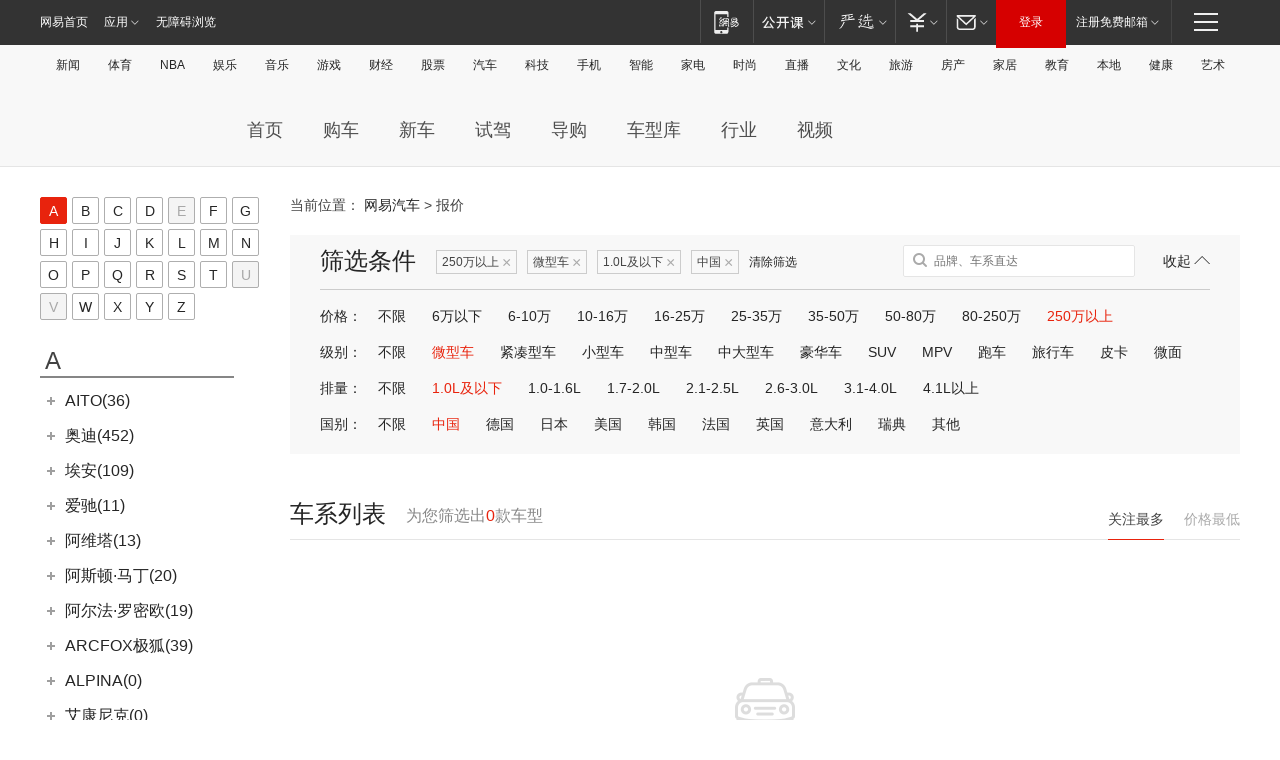

--- FILE ---
content_type: text/css
request_url: https://product.auto.163.com/data/logo/brandall_trans_48x48.css
body_size: 1284
content:
.auto_brandlogo_trans_48x48{background-image:url(brandall_trans_48x48.png);background-repeat:no-repeat}.auto_brandlogo_48x48_20256{background-position:0 0px;}
.auto_brandlogo_48x48_18772{background-position:0 -48px;}
.auto_brandlogo_48x48_18719{background-position:0 -96px;}
.auto_brandlogo_48x48_19021{background-position:0 -144px;}
.auto_brandlogo_48x48_1685{background-position:0 -192px;}
.auto_brandlogo_48x48_19106{background-position:0 -240px;}
.auto_brandlogo_48x48_18791{background-position:0 -288px;}
.auto_brandlogo_48x48_1761{background-position:0 -336px;}
.auto_brandlogo_48x48_1684{background-position:0 -384px;}
.auto_brandlogo_48x48_20277{background-position:0 -432px;}
.auto_brandlogo_48x48_1693{background-position:0 -480px;}
.auto_brandlogo_48x48_1690{background-position:0 -528px;}
.auto_brandlogo_48x48_1679{background-position:0 -576px;}
.auto_brandlogo_48x48_16890{background-position:0 -624px;}
.auto_brandlogo_48x48_19258{background-position:0 -672px;}
.auto_brandlogo_48x48_10096{background-position:0 -720px;}
.auto_brandlogo_48x48_16329{background-position:0 -768px;}
.auto_brandlogo_48x48_17448{background-position:0 -816px;}
.auto_brandlogo_48x48_17951{background-position:0 -864px;}
.auto_brandlogo_48x48_1675{background-position:0 -912px;}
.auto_brandlogo_48x48_20183{background-position:0 -960px;}
.auto_brandlogo_48x48_18878{background-position:0 -1008px;}
.auto_brandlogo_48x48_19543{background-position:0 -1056px;}
.auto_brandlogo_48x48_1687{background-position:0 -1104px;}
.auto_brandlogo_48x48_1694{background-position:0 -1152px;}
.auto_brandlogo_48x48_18326{background-position:0 -1200px;}
.auto_brandlogo_48x48_1686{background-position:0 -1248px;}
.auto_brandlogo_48x48_15231{background-position:0 -1296px;}
.auto_brandlogo_48x48_1691{background-position:0 -1344px;}
.auto_brandlogo_48x48_19030{background-position:0 -1392px;}
.auto_brandlogo_48x48_1688{background-position:0 -1440px;}
.auto_brandlogo_48x48_1689{background-position:0 -1488px;}
.auto_brandlogo_48x48_1654{background-position:0 -1536px;}
.auto_brandlogo_48x48_18633{background-position:0 -1584px;}
.auto_brandlogo_48x48_20092{background-position:0 -1632px;}
.auto_brandlogo_48x48_19245{background-position:0 -1680px;}
.auto_brandlogo_48x48_18057{background-position:0 -1728px;}
.auto_brandlogo_48x48_19048{background-position:0 -1776px;}
.auto_brandlogo_48x48_1653{background-position:0 -1824px;}
.auto_brandlogo_48x48_1695{background-position:0 -1872px;}
.auto_brandlogo_48x48_18849{background-position:0 -1920px;}
.auto_brandlogo_48x48_19620{background-position:0 -1968px;}
.auto_brandlogo_48x48_16159{background-position:0 -2016px;}
.auto_brandlogo_48x48_20316{background-position:0 -2064px;}
.auto_brandlogo_48x48_18526{background-position:0 -2112px;}
.auto_brandlogo_48x48_16658{background-position:0 -2160px;}
.auto_brandlogo_48x48_1662{background-position:0 -2208px;}
.auto_brandlogo_48x48_1700{background-position:0 -2256px;}
.auto_brandlogo_48x48_20311{background-position:0 -2304px;}
.auto_brandlogo_48x48_19417{background-position:0 -2352px;}
.auto_brandlogo_48x48_18217{background-position:0 -2400px;}
.auto_brandlogo_48x48_16019{background-position:0 -2448px;}
.auto_brandlogo_48x48_18490{background-position:0 -2496px;}
.auto_brandlogo_48x48_18222{background-position:0 -2544px;}
.auto_brandlogo_48x48_4888{background-position:0 -2592px;}
.auto_brandlogo_48x48_16619{background-position:0 -2640px;}
.auto_brandlogo_48x48_19378{background-position:0 -2688px;}
.auto_brandlogo_48x48_1698{background-position:0 -2736px;}
.auto_brandlogo_48x48_20034{background-position:0 -2784px;}
.auto_brandlogo_48x48_20166{background-position:0 -2832px;}
.auto_brandlogo_48x48_18961{background-position:0 -2880px;}
.auto_brandlogo_48x48_1699{background-position:0 -2928px;}
.auto_brandlogo_48x48_1703{background-position:0 -2976px;}
.auto_brandlogo_48x48_1751{background-position:0 -3024px;}
.auto_brandlogo_48x48_18540{background-position:0 -3072px;}
.auto_brandlogo_48x48_19793{background-position:0 -3120px;}
.auto_brandlogo_48x48_17379{background-position:0 -3168px;}
.auto_brandlogo_48x48_1704{background-position:0 -3216px;}
.auto_brandlogo_48x48_1705{background-position:0 -3264px;}
.auto_brandlogo_48x48_1638{background-position:0 -3312px;}
.auto_brandlogo_48x48_1702{background-position:0 -3360px;}
.auto_brandlogo_48x48_19906{background-position:0 -3408px;}
.auto_brandlogo_48x48_1765{background-position:0 -3456px;}
.auto_brandlogo_48x48_19536{background-position:0 -3504px;}
.auto_brandlogo_48x48_18978{background-position:0 -3552px;}
.auto_brandlogo_48x48_3219{background-position:0 -3600px;}
.auto_brandlogo_48x48_19119{background-position:0 -3648px;}
.auto_brandlogo_48x48_16744{background-position:0 -3696px;}
.auto_brandlogo_48x48_19669{background-position:0 -3744px;}
.auto_brandlogo_48x48_20128{background-position:0 -3792px;}
.auto_brandlogo_48x48_1651{background-position:0 -3840px;}
.auto_brandlogo_48x48_18564{background-position:0 -3888px;}
.auto_brandlogo_48x48_18097{background-position:0 -3936px;}
.auto_brandlogo_48x48_17070{background-position:0 -3984px;}
.auto_brandlogo_48x48_19623{background-position:0 -4032px;}
.auto_brandlogo_48x48_17027{background-position:0 -4080px;}
.auto_brandlogo_48x48_16723{background-position:0 -4128px;}
.auto_brandlogo_48x48_19844{background-position:0 -4176px;}
.auto_brandlogo_48x48_18556{background-position:0 -4224px;}
.auto_brandlogo_48x48_17329{background-position:0 -4272px;}
.auto_brandlogo_48x48_1639{background-position:0 -4320px;}
.auto_brandlogo_48x48_1707{background-position:0 -4368px;}
.auto_brandlogo_48x48_19266{background-position:0 -4416px;}
.auto_brandlogo_48x48_1708{background-position:0 -4464px;}
.auto_brandlogo_48x48_1710{background-position:0 -4512px;}
.auto_brandlogo_48x48_18037{background-position:0 -4560px;}
.auto_brandlogo_48x48_19531{background-position:0 -4608px;}
.auto_brandlogo_48x48_1666{background-position:0 -4656px;}
.auto_brandlogo_48x48_18916{background-position:0 -4704px;}
.auto_brandlogo_48x48_18833{background-position:0 -4752px;}
.auto_brandlogo_48x48_20051{background-position:0 -4800px;}
.auto_brandlogo_48x48_1711{background-position:0 -4848px;}
.auto_brandlogo_48x48_19477{background-position:0 -4896px;}
.auto_brandlogo_48x48_19036{background-position:0 -4944px;}
.auto_brandlogo_48x48_20047{background-position:0 -4992px;}
.auto_brandlogo_48x48_1648{background-position:0 -5040px;}
.auto_brandlogo_48x48_1848{background-position:0 -5088px;}
.auto_brandlogo_48x48_19125{background-position:0 -5136px;}
.auto_brandlogo_48x48_18304{background-position:0 -5184px;}
.auto_brandlogo_48x48_1712{background-position:0 -5232px;}
.auto_brandlogo_48x48_19203{background-position:0 -5280px;}
.auto_brandlogo_48x48_20282{background-position:0 -5328px;}
.auto_brandlogo_48x48_19552{background-position:0 -5376px;}
.auto_brandlogo_48x48_1716{background-position:0 -5424px;}
.auto_brandlogo_48x48_18035{background-position:0 -5472px;}
.auto_brandlogo_48x48_1714{background-position:0 -5520px;}
.auto_brandlogo_48x48_18319{background-position:0 -5568px;}
.auto_brandlogo_48x48_1674{background-position:0 -5616px;}
.auto_brandlogo_48x48_19304{background-position:0 -5664px;}
.auto_brandlogo_48x48_1717{background-position:0 -5712px;}
.auto_brandlogo_48x48_20249{background-position:0 -5760px;}
.auto_brandlogo_48x48_1649{background-position:0 -5808px;}
.auto_brandlogo_48x48_1718{background-position:0 -5856px;}
.auto_brandlogo_48x48_19890{background-position:0 -5904px;}
.auto_brandlogo_48x48_1722{background-position:0 -5952px;}
.auto_brandlogo_48x48_1657{background-position:0 -6000px;}
.auto_brandlogo_48x48_3435{background-position:0 -6048px;}
.auto_brandlogo_48x48_19399{background-position:0 -6096px;}
.auto_brandlogo_48x48_1721{background-position:0 -6144px;}
.auto_brandlogo_48x48_1724{background-position:0 -6192px;}
.auto_brandlogo_48x48_1723{background-position:0 -6240px;}
.auto_brandlogo_48x48_17177{background-position:0 -6288px;}
.auto_brandlogo_48x48_1935{background-position:0 -6336px;}
.auto_brandlogo_48x48_19253{background-position:0 -6384px;}
.auto_brandlogo_48x48_18611{background-position:0 -6432px;}
.auto_brandlogo_48x48_1719{background-position:0 -6480px;}
.auto_brandlogo_48x48_1720{background-position:0 -6528px;}
.auto_brandlogo_48x48_18667{background-position:0 -6576px;}
.auto_brandlogo_48x48_19443{background-position:0 -6624px;}
.auto_brandlogo_48x48_1729{background-position:0 -6672px;}
.auto_brandlogo_48x48_1725{background-position:0 -6720px;}
.auto_brandlogo_48x48_16761{background-position:0 -6768px;}
.auto_brandlogo_48x48_20136{background-position:0 -6816px;}
.auto_brandlogo_48x48_1727{background-position:0 -6864px;}
.auto_brandlogo_48x48_16422{background-position:0 -6912px;}
.auto_brandlogo_48x48_20016{background-position:0 -6960px;}
.auto_brandlogo_48x48_1726{background-position:0 -7008px;}
.auto_brandlogo_48x48_19318{background-position:0 -7056px;}
.auto_brandlogo_48x48_19287{background-position:0 -7104px;}
.auto_brandlogo_48x48_16240{background-position:0 -7152px;}
.auto_brandlogo_48x48_19112{background-position:0 -7200px;}
.auto_brandlogo_48x48_19323{background-position:0 -7248px;}
.auto_brandlogo_48x48_1730{background-position:0 -7296px;}
.auto_brandlogo_48x48_18982{background-position:0 -7344px;}
.auto_brandlogo_48x48_20122{background-position:0 -7392px;}
.auto_brandlogo_48x48_18299{background-position:0 -7440px;}
.auto_brandlogo_48x48_18639{background-position:0 -7488px;}
.auto_brandlogo_48x48_18211{background-position:0 -7536px;}
.auto_brandlogo_48x48_1671{background-position:0 -7584px;}
.auto_brandlogo_48x48_20196{background-position:0 -7632px;}
.auto_brandlogo_48x48_19328{background-position:0 -7680px;}
.auto_brandlogo_48x48_19519{background-position:0 -7728px;}
.auto_brandlogo_48x48_1733{background-position:0 -7776px;}
.auto_brandlogo_48x48_16913{background-position:0 -7824px;}
.auto_brandlogo_48x48_1734{background-position:0 -7872px;}
.auto_brandlogo_48x48_20307{background-position:0 -7920px;}
.auto_brandlogo_48x48_1941{background-position:0 -7968px;}
.auto_brandlogo_48x48_19080{background-position:0 -8016px;}
.auto_brandlogo_48x48_1713{background-position:0 -8064px;}
.auto_brandlogo_48x48_1738{background-position:0 -8112px;}
.auto_brandlogo_48x48_16565{background-position:0 -8160px;}
.auto_brandlogo_48x48_1742{background-position:0 -8208px;}
.auto_brandlogo_48x48_19150{background-position:0 -8256px;}
.auto_brandlogo_48x48_16612{background-position:0 -8304px;}
.auto_brandlogo_48x48_18625{background-position:0 -8352px;}
.auto_brandlogo_48x48_1743{background-position:0 -8400px;}
.auto_brandlogo_48x48_1744{background-position:0 -8448px;}
.auto_brandlogo_48x48_18269{background-position:0 -8496px;}
.auto_brandlogo_48x48_20108{background-position:0 -8544px;}
.auto_brandlogo_48x48_20234{background-position:0 -8592px;}
.auto_brandlogo_48x48_18410{background-position:0 -8640px;}
.auto_brandlogo_48x48_19016{background-position:0 -8688px;}
.auto_brandlogo_48x48_20074{background-position:0 -8736px;}
.auto_brandlogo_48x48_19412{background-position:0 -8784px;}
.auto_brandlogo_48x48_18992{background-position:0 -8832px;}
.auto_brandlogo_48x48_16983{background-position:0 -8880px;}
.auto_brandlogo_48x48_16620{background-position:0 -8928px;}
.auto_brandlogo_48x48_16827{background-position:0 -8976px;}
.auto_brandlogo_48x48_3365{background-position:0 -9024px;}
.auto_brandlogo_48x48_18997{background-position:0 -9072px;}
.auto_brandlogo_48x48_1747{background-position:0 -9120px;}
.auto_brandlogo_48x48_17349{background-position:0 -9168px;}
.auto_brandlogo_48x48_18698{background-position:0 -9216px;}
.auto_brandlogo_48x48_18681{background-position:0 -9264px;}
.auto_brandlogo_48x48_19002{background-position:0 -9312px;}
.auto_brandlogo_48x48_19096{background-position:0 -9360px;}
.auto_brandlogo_48x48_19425{background-position:0 -9408px;}
.auto_brandlogo_48x48_1752{background-position:0 -9456px;}
.auto_brandlogo_48x48_19302{background-position:0 -9504px;}
.auto_brandlogo_48x48_1755{background-position:0 -9552px;}
.auto_brandlogo_48x48_1756{background-position:0 -9600px;}
.auto_brandlogo_48x48_1889{background-position:0 -9648px;}
.auto_brandlogo_48x48_19743{background-position:0 -9696px;}
.auto_brandlogo_48x48_18819{background-position:0 -9744px;}
.auto_brandlogo_48x48_19309{background-position:0 -9792px;}
.auto_brandlogo_48x48_19006{background-position:0 -9840px;}
.auto_brandlogo_48x48_1758{background-position:0 -9888px;}
.auto_brandlogo_48x48_18930{background-position:0 -9936px;}
.auto_brandlogo_48x48_1696{background-position:0 -9984px;}
.auto_brandlogo_48x48_19300{background-position:0 -10032px;}
.auto_brandlogo_48x48_1617{background-position:0 -10080px;}
.auto_brandlogo_48x48_1759{background-position:0 -10128px;}
.auto_brandlogo_48x48_20117{background-position:0 -10176px;}
.auto_brandlogo_48x48_17050{background-position:0 -10224px;}
.auto_brandlogo_48x48_1613{background-position:0 -10272px;}
.auto_brandlogo_48x48_19964{background-position:0 -10320px;}
.auto_brandlogo_48x48_18824{background-position:0 -10368px;}
.auto_brandlogo_48x48_18243{background-position:0 -10416px;}
.auto_brandlogo_48x48_20267{background-position:0 -10464px;}
